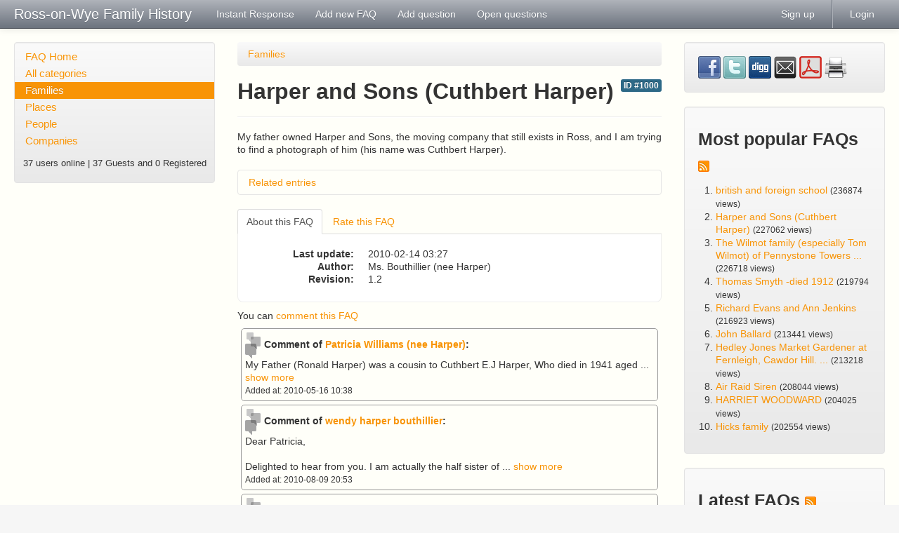

--- FILE ---
content_type: text/html
request_url: http://ross-on-wye.com/phpmyfaq/index.php?sid=1050385&lang=en&action=artikel&cat=1&id=1&artlang=en
body_size: 5771
content:
<!doctype html>
<!--[if lt IE 7 ]> <html lang="en" class="no-js ie6"> <![endif]-->
<!--[if IE 7 ]> <html lang="en" class="no-js ie7"> <![endif]-->
<!--[if IE 8 ]> <html lang="en" class="no-js ie8"> <![endif]-->
<!--[if IE 9 ]> <html lang="en" class="no-js ie9"> <![endif]-->
<!--[if (gt IE 9)|!(IE)]><!--> <html lang="en" class="no-js"> <!--<![endif]-->
<head>
    <meta charset="utf-8">
    <title>Ross-on-Wye Family History - Harper and Sons (Cuthbert Harper)</title>
    <base href="http://ross-on-wye.com/phpmyfaq/" />
    <meta name="description" content="My father owned Harper and Sons, the moving company that still exists in ...">
    <meta name="author" content="Ross-on-Wye.com">
    <meta name="viewport" content="width=device-width; initial-scale=1.0; maximum-scale=1.0;">
    <meta name="application-name" content="phpMyFAQ 2.8.18">
    <meta name="robots" content="INDEX, FOLLOW">
    <meta name="revisit-after" content="7 days">
    <!-- Share on Facebook -->
    <meta property="og:title" content="Ross-on-Wye Family History - Harper and Sons (Cuthbert Harper)" />
    <meta property="og:description" content="My father owned Harper and Sons, the moving company that still exists in ..." />
    <meta property="og:image" content="" />
    <link rel="stylesheet" href="assets/template/default/css/style.min.css?v=1">
    <link rel="shortcut icon" href="assets/template/default/favicon.ico">
    <link rel="apple-touch-icon" href="assets/template/default/apple-touch-icon.png">
    <link rel="canonical" href="http://ross-on-wye.com/phpmyfaq/index.php?sid=1050385&amp;lang=en&amp;action=artikel&amp;cat=1&amp;id=1&amp;artlang=en">
    <script src="assets/js/libs/modernizr.min.js"></script>
    <script src="assets/js/phpmyfaq.min.js"></script>
    <link rel="alternate" title="News RSS Feed" type="application/rss+xml" href="feed/news/rss.php">
    <link rel="alternate" title="TopTen RSS Feed" type="application/rss+xml" href="feed/topten/rss.php">
    <link rel="alternate" title="Latest FAQ Records RSS Feed" type="application/rss+xml" href="feed/latest/rss.php">
    <link rel="alternate" title="Open Questions RSS Feed" type="application/rss+xml" href="feed/openquestions/rss.php">
    <link rel="search" type="application/opensearchdescription+xml" title="Ross-on-Wye Family History - Harper and Sons (Cuthbert Harper)" href="http://ross-on-wye.com/phpmyfaq/opensearch.php">
</head>
<body dir="ltr">
<!--[if lt IE 8 ]>
<div class="internet-explorer-error">
    Do you know that your Internet Explorer is out of date?<br/>
    Please use Internet Explorer 8+, Mozilla Firefox 4+, Google Chrome, Apple Safari 5+ or Opera 11+
</div>
 <![endif]-->
<div class="navbar navbar-fixed-top hidden-print">
    <div class="navbar-inner">
        <div class="container-fluid">
            <button type="button" class="btn btn-navbar" data-toggle="collapse" data-target=".nav-collapse">
                <span class="icon-bar"></span>
                <span class="icon-bar"></span>
                <span class="icon-bar"></span>
            </button>
            <a class="brand" title="Ross-on-Wye Family History" href="http://ross-on-wye.com/phpmyfaq">Ross-on-Wye Family History</a>
            <nav class="nav-collapse">
                <ul class="nav">
                    <li class=""><a href="index.php?sid=1050385&amp;lang=en&amp;action=instantresponse">Instant Response</a></li>
                    <li class=""><a href="index.php?sid=1050385&amp;lang=en&amp;action=add&cat=1">Add new FAQ</a></li>
                    <li class=""><a href="index.php?sid=1050385&amp;lang=en&amp;action=ask&category_id=1">Add question</a></li>
                    <li class=""><a href="index.php?sid=1050385&amp;lang=en&amp;action=open">Open questions</a></li>
                </ul>
                <ul class="nav pull-right">
                    
                    <li class=""><a href="?action=register">Sign up</a></li>
                    <li class="divider-vertical"></li>
                    <li class=""><a href="?action=login">Login</a></li>
                    
                    
                </ul>
            </nav>
        </div>
    </div>
</div>
<section id="content" class="container-fluid">
    <div class="row-fluid">
        <div class="span3 hidden-print" id="leftContent">
            <div class="well categories">
                <ul class="nav nav-list">
                    <li class="home"><a href="index.php?sid=1050385&amp;lang=en&amp;">FAQ Home</a></li>
                    <li><a href="index.php?sid=1050385&amp;lang=en&amp;action=show">All categories</a></li>
                    <li class="divider-horizontal"></li>
                    	<li class="active"><a class="active" id="category_1" title="Ask about families" href="/phpmyfaq/index.php?sid=1050385&amp;lang=en&amp;action=show&amp;cat=1">Families</a></li>
	<li><a id="category_4" title="Ask about places" href="/phpmyfaq/index.php?sid=1050385&amp;lang=en&amp;action=show&amp;cat=4">Places</a></li>
	<li><a id="category_5" title="Ask about specific people" href="/phpmyfaq/index.php?sid=1050385&amp;lang=en&amp;action=show&amp;cat=5">People</a></li>
	<li><a id="category_6" href="/phpmyfaq/index.php?sid=1050385&amp;lang=en&amp;action=show&amp;cat=6">Companies</a></li>
                </ul>
                <div class="users-online">
                    <small>37 users online | 37 Guests and 0 Registered</small>
                </div>
            </div>
        </div>
        <div class="span6" id="mainContent">
            
            
                        <div id="breadcrumbs" class="hidden-print">
                <ul class="breadcrumb"><li itemscope itemtype="http://data-vocabulary.org/Breadcrumb"><a title="Ask about families" href="/phpmyfaq/index.php?sid=1050385&amp;lang=en&amp;action=show&amp;cat=1" itemprop="url" rel="index"><span itemprop="title">Families</span></a></li></ul>
            </div>
            <header>
                <div class="pull-right hidden-print" id="solution_id">
                    <a class="label label-info" href="/phpmyfaq/index.php?solution_id=1000">
                        ID #1000
                    </a>
                </div>
                <h2>Harper and Sons (Cuthbert Harper)</h2>
            </header>
            <hr>
            <article class="answer">
                My father owned Harper and Sons, the moving company that still exists in Ross, and I am trying to find a photograph of him (his name was Cuthbert Harper).
                
                
                <aside id="faqAccordion" class="accordion related-faqs hidden-print">
                    <div class="accordion-group">
                        <div class="accordion-heading">
                            <a class="accordion-toggle" href="#collapseRelatedFaqs" data-parent="#faqAccordion" data-toggle="collapse">
                                Related entries
                            </a>
                        </div>
                        <div id="collapseRelatedFaqs" class="accordion-body collapse">
                            <div class="accordion-inner"><ul><li><a title="searching for son" href="/phpmyfaq/index.php?action=artikel&amp;cat=5&amp;id=6&amp;artlang=en">searching for son</a></li><li><a title="Emmanuel (Jack) Greening and Joan Mary Greening (maiden name Peacock)" href="/phpmyfaq/index.php?action=artikel&amp;cat=1&amp;id=24&amp;artlang=en">Emmanuel (Jack) Greening and Joan Mary Greening (maiden name Peacock)</a></li><li><a title="Tayntons" href="/phpmyfaq/index.php?action=artikel&amp;cat=1&amp;id=27&amp;artlang=en">Tayntons</a></li><li><a title="Louis White, Tailor of Ross in 1911" href="/phpmyfaq/index.php?action=artikel&amp;cat=1&amp;id=29&amp;artlang=en">Louis White, Tailor of Ross in 1911</a></li><li><a title="Bernard Charles Hackett O.B.E." href="/phpmyfaq/index.php?action=artikel&amp;cat=5&amp;id=52&amp;artlang=en">Bernard Charles Hackett O.B.E.</a></li></ul></div>
                        </div>
                    </div>
                </aside>
                
                
            </article>
            <script>
                $(function(){
                    $('a[rel="tooltip"]').tooltip();
                });
            </script>
            <ul id="tab" class="nav nav-tabs hidden-print">
                <li class="active"><a href="#authorInfo" data-toggle="tab">About this FAQ</a></li>
                <li><a href="#votingForm" data-toggle="tab">Rate this FAQ</a></li>
                
                
                <li></li>
            </ul>
            <div class="tab-content faq-information">
                <div class="tab-pane active" id="authorInfo">
                    <dl class="dl-horizontal">
                    <dt>Last update: </dt><dd>2010-02-14 03:27</dd>
                    <dt>Author:</dt><dd>Ms. Bouthillier (nee Harper)</dd>
                    <dt>Revision:</dt><dd>1.2</dd>
                    </dl>
                </div>
                <div class="tab-pane hidden-print" id="votingForm">
                    <form action="#" method="post" class="form-inline">
                        <input type="hidden" name="artikel" value="1" />
                        <div id="votings"></div>
                        <div class="star-rating">
                            <span data-stars="5">☆</span>
                            <span data-stars="4">☆</span>
                            <span data-stars="3">☆</span>
                            <span data-stars="2">☆</span>
                            <span data-stars="1">☆</span>
                        </div>
                        <div class="pull-right">
                            <strong>Average rating:</strong><span id="rating">0 (0 Votes)</span>
                        </div>
                    </form>
                </div>
                <div class="tab-pane hidden-print" id="switchAvailableLanguage">
                    
                </div>
                <div class="tab-pane hidden-print" id="addTranslation">
                    <form action="/phpmyfaq/index.php?sid=1050385&amp;lang=en&amp;action=translate&amp;cat=1&amp;id=1&amp;srclang=en" method="post" class="form-inline">
                        <select class="language" name="translation" id="translation" size="1">
	<option value="ar">Arabic</option>
	<option value="eu">Basque</option>
	<option value="bn">Bengali</option>
	<option value="bs">Bosnian</option>
	<option value="pt-br">Brazilian Portuguese</option>
	<option value="zh">Chinese (Simplified)</option>
	<option value="tw">Chinese (Traditional)</option>
	<option value="cs">Czech</option>
	<option value="da">Danish</option>
	<option value="nl">Dutch</option>
	<option value="fi">Finnish</option>
	<option value="fr">French</option>
	<option value="fr-ca">French (Canada)</option>
	<option value="de">German</option>
	<option value="el">Greek</option>
	<option value="he">Hebrew</option>
	<option value="hi">Hindi</option>
	<option value="hu">Hungarian</option>
	<option value="id">Indonesian</option>
	<option value="it">Italian</option>
	<option value="ja">Japanese</option>
	<option value="ko">Korean</option>
	<option value="lv">Latvian</option>
	<option value="lt">Lithuanian</option>
	<option value="ms">Malay</option>
	<option value="nb">Norwegian Bokm&aring;l</option>
	<option value="fa">Persian</option>
	<option value="pl">Polish</option>
	<option value="pt">Portuguese</option>
	<option value="ro">Romanian</option>
	<option value="ru">Russian</option>
	<option value="sr">Serbian</option>
	<option value="sk">Slovak</option>
	<option value="sl">Slovenian</option>
	<option value="es">Spanish</option>
	<option value="sv">Swedish</option>
	<option value="th">Thai</option>
	<option value="tr">Turkish</option>
	<option value="uk">Ukrainian</option>
	<option value="vi">Vietnamese</option>
	<option value="cy">Welsh</option>
</select>
                        <button class="btn btn-primary" type="submit" name="submit">
                            Start translation...
                        </button>
                    </form>
                </div>
            </div>
            <p hidden-print>You can <a href="javascript:void(0);" onclick="javascript:$('#commentForm').show();">comment this FAQ</a></p>
            <a id="comment"></a>
            <div id="commentForm" class="hide">
                <form id="formValues" action="#" method="post" class="form-horizontal">
                    <input type="hidden" name="id" id="id" value="1" />
                    <input type="hidden" name="lang" id="lang" value="en" />
                    <input type="hidden" name="type" id="type" value="faq" />
                    <div class="control-group">
                        <label class="control-label" for="user">Your name:</label>
                        <div class="controls">
                            <input type="text" id="user" name="user" value="" required />
                        </div>
                    </div>
                    <div class="control-group">
                        <label class="control-label" for="mail">Email</label>
                        <div class="controls">
                            <input type="email" id="mail" name="mail" value="" required />
                        </div>
                    </div>
                    <div class="control-group">
                        <label class="control-label" for="comment_text">Your comment:</label>
                        <div class="controls">
                            <textarea id="comment_text" name="comment_text" required></textarea>
                        </div>
                    </div>
                    <div class="control-group">    <label class="control-label"></label>    <div class="controls"><img id="captchaImage" src="/phpmyfaq/index.php?sid=1050385&amp;lang=en&amp;action=writecomment&amp;gen=img&amp;ck=1769380449" height="40" width="165" alt="Chuck Norris has counted to infinity. Twice." title="click to refresh">      </div></div><div class="control-group"><label class="control-label">Please enter the captcha code</label>    <div class="controls">        <div class="input-append"><input type="text" name="captcha" id="captcha" size="6" required><a class="btn" id="captcha-button" data-action="writecomment"><i class="icon-refresh"></i></a>        </div>    </div></div>
                    <div class="form-actions">
                        <button class="btn btn-primary" id="submitcomment" type="submit">
                            submit
                        </button>
                    </div>
                </form>
            </div>
            <div id="loader"></div>
            <div id="comments">
                <p class="comment"><img class="commment-bubbles" src="assets/img/bubbles.gif" /><strong>Comment of <a href="mailto:philwilliams_AT_fsmail_DOT_net">Patricia Williams (nee Harper)</a>:</strong><br />My Father (Ronald Harper) was a cousin to Cuthbert E.J Harper, Who died in 1941 aged <span class="comment-dots-1">... </span><a onclick="showLongComment(1)" class="comment-show-more-1 pointer">show more</a><span class="comment-more-1 hide">21.<br />
I am wondering if this is the same person Ms Bouthillier father is?<br />
As I have more information if needed and maybe a photo. </span><br /><small>Added at: 2010-05-16 10:38</small></p><p class="comment"><img class="commment-bubbles" src="assets/img/bubbles.gif" /><strong>Comment of <a href="mailto:jacques1_AT_optonline_DOT_net">wendy harper bouthillier</a>:</strong><br />Dear Patricia,<br />
<br />
Delighted to hear from you.  I am actually the half sister of <span class="comment-dots-1">... </span><a onclick="showLongComment(1)" class="comment-show-more-1 pointer">show more</a><span class="comment-more-1 hide">Cuthbert EJ Harper.  Our father was Cuthert Harper, Sr.  Could you email me?  I would love to be in touch.  I currently live in the USA so email might be best,<br />
<br />
Regards,<br />
Wendy Harper Bouthillier </span><br /><small>Added at: 2010-08-09 20:53</small></p><p class="comment"><img class="commment-bubbles" src="assets/img/bubbles.gif" /><strong>Comment of <a href="mailto:jacques1_AT_optonline_DOT_net">wendy harper bouthillier</a>:</strong><br />Hi Patricia,<br />
<br />
My prior message was cut off.  My email is <a href="mailto:jacques1@optonline.net">jacques1@optonline.net</a>.<br />
<br />
Thanks,<br <span class="comment-dots-1">... </span><a onclick="showLongComment(1)" class="comment-show-more-1 pointer">show more</a><span class="comment-more-1 hide">/>
Wendy </span><br /><small>Added at: 2010-08-09 22:48</small></p>
            </div>
            <script>
                $(function() {
                    $("div.star-rating > span").on("click", function(e) {
                        var numStars = $(e.target).data("stars");
                        saveVoting('faq', 1, numStars);
                    });
                });
                $('form#formValues').on('submit', function (e) {
                    e.preventDefault();
                    saveFormValues('savecomment', 'comment');
                    return false;
                });
            </script>
            <style type="text/css" scoped>
                @import "assets/js/syntaxhighlighter/styles/shCore.css";
                @import "assets/js/syntaxhighlighter/styles/shThemeDefault.css";
            </style>
            <script src="assets/js/syntaxhighlighter/scripts/shCore.js"></script>
            <script src="assets/js/syntaxhighlighter/scripts/shAutoloader.js"></script>
            <script>
            SyntaxHighlighter.autoloader(
                'js jscript javascript  assets/js/syntaxhighlighter/scripts/shBrushJScript.js',
                'applescript            assets/js/syntaxhighlighter/scripts/shBrushAppleScript.js',
                'xml xhtml xslt html    assets/js/syntaxhighlighter/scripts/shBrushXml.js',
                'bash shell             assets/js/syntaxhighlighter/scripts/shBrushBash.js',
                'php                    assets/js/syntaxhighlighter/scripts/shBrushPhp.js',
                'sql                    assets/js/syntaxhighlighter/scripts/shBrushSql.js'
            );
            SyntaxHighlighter.all();
            </script>
        </div>
        <div class="span3 hidden-print" id="rightContent">
                    
        <section class="well">
            <div id="social">
                <a href="https://www.facebook.com/sharer.php?u=http%3A%2F%2Fross-on-wye.com%2Fphpmyfaqindex.php%3Faction%3Dartikel%26cat%3D1%26id%3D1%26artlang%3Den" target="_blank">
                    <img src="assets/img/facebook.png" alt="Share on Facebook" title="Share on Facebook" width="32" height="32" >
                </a>
                <a href="https://twitter.com/share?url=http%3A%2F%2Fross-on-wye.com%2Fphpmyfaqindex.php%3Faction%3Dartikel%26cat%3D1%26id%3D1%26artlang%3Den&text=Harper+and+Sons+%28Cuthbert+Harper%29+%7C+http%3A%2F%2Fross-on-wye.com%2Fphpmyfaqindex.php%3Faction%3Dartikel%26cat%3D1%26id%3D1%26artlang%3Den" target="_blank">
                    <img src="assets/img/twitter.png" alt="Share on Twitter" title="Share on Twitter" width="32" height="32" >
                </a>
                <a href="http://digg.com/submit?phase=2&url=http%3A%2F%2Fross-on-wye.com%2Fphpmyfaqindex.php%3Faction%3Dartikel%26cat%3D1%26id%3D1%26artlang%3Den%26title%3DHarper%2Band%2BSons%2B%2528Cuthbert%2BHarper%2529" target="_blank">
                    <img src="assets/img/digg.png" alt="Digg it!" title="Digg it!" width="32" height="32" >
                </a>
                <a href="http://ross-on-wye.com/phpmyfaq?action=send2friend&cat=1&id=1&artlang=en">
                    <img src="assets/img/email.png" alt="Send FAQ to a friend" title="Send FAQ to a friend" width="32" height="32" >
                </a>
                <a target="_blank" href="/phpmyfaq/pdf.php?cat=1&id=1&artlang=en">
                    <img src="assets/img/pdf.png" alt="PDF version" title="PDF version" width="32" height="32" >
                </a>
                <a href="javascript:window.print();">
                    <img src="assets/img/print.png" alt="Print this record" title="Print this record" width="32" height="32" >
                </a>
            </div>
            <div id="facebookLikeButton">
                
            </div>
        </section>
        
        <section class="well">
            <header>
                <h3>Most popular FAQs <a href="feed/topten/rss.php" target="_blank"><img src="assets/img/feed.png" width="16" height="16" alt="RSS" /></a></h3>
            </header>
            <ol>
                
                <li><a href="/phpmyfaq/index.php?sid=1050385&amp;lang=en&amp;action=artikel&amp;cat=5&amp;id=71&amp;artlang=en">british and foreign school</a> <small>(236874 views)</small></li>
                
                <li><a href="/phpmyfaq/index.php?sid=1050385&amp;lang=en&amp;action=artikel&amp;cat=1&amp;id=1&amp;artlang=en">Harper and Sons (Cuthbert Harper)</a> <small>(227062 views)</small></li>
                
                <li><a href="/phpmyfaq/index.php?sid=1050385&amp;lang=en&amp;action=artikel&amp;cat=1&amp;id=76&amp;artlang=en">The Wilmot family (especially Tom Wilmot) of Pennystone Towers ...</a> <small>(226718 views)</small></li>
                
                <li><a href="/phpmyfaq/index.php?sid=1050385&amp;lang=en&amp;action=artikel&amp;cat=5&amp;id=66&amp;artlang=en">Thomas Smyth -died 1912</a> <small>(219794 views)</small></li>
                
                <li><a href="/phpmyfaq/index.php?sid=1050385&amp;lang=en&amp;action=artikel&amp;cat=1&amp;id=2&amp;artlang=en">Richard Evans and Ann Jenkins</a> <small>(216923 views)</small></li>
                
                <li><a href="/phpmyfaq/index.php?sid=1050385&amp;lang=en&amp;action=artikel&amp;cat=1&amp;id=73&amp;artlang=en">John Ballard</a> <small>(213441 views)</small></li>
                
                <li><a href="/phpmyfaq/index.php?sid=1050385&amp;lang=en&amp;action=artikel&amp;cat=1&amp;id=72&amp;artlang=en">Hedley Jones Market Gardener at Fernleigh, Cawdor Hill.  ...</a> <small>(213218 views)</small></li>
                
                <li><a href="/phpmyfaq/index.php?sid=1050385&amp;lang=en&amp;action=artikel&amp;cat=4&amp;id=64&amp;artlang=en">Air Raid Siren</a> <small>(208044 views)</small></li>
                
                <li><a href="/phpmyfaq/index.php?sid=1050385&amp;lang=en&amp;action=artikel&amp;cat=5&amp;id=75&amp;artlang=en">HARRIET WOODWARD</a> <small>(204025 views)</small></li>
                
                <li><a href="/phpmyfaq/index.php?sid=1050385&amp;lang=en&amp;action=artikel&amp;cat=1&amp;id=45&amp;artlang=en">Hicks family </a> <small>(202554 views)</small></li>
                
                
            </ol>
        </section>
        <section class="well">
            <header>
                <h3>Latest FAQs <a href="feed/latest/rss.php" target="_blank"><img src="assets/img/feed.png" width="16" height="16" alt="RSS" /></a></h3>
            </header>
            <ol>
                
                <li><a href="/phpmyfaq/index.php?sid=1050385&amp;lang=en&amp;action=artikel&amp;cat=1&amp;id=76&amp;artlang=en">The Wilmot family (especially Tom Wilmot) of Pennystone Towers ...</a> <small>(2013-09-03 13:36)</small></li>
                
                <li><a href="/phpmyfaq/index.php?sid=1050385&amp;lang=en&amp;action=artikel&amp;cat=5&amp;id=75&amp;artlang=en">HARRIET WOODWARD</a> <small>(2013-08-25 15:31)</small></li>
                
                <li><a href="/phpmyfaq/index.php?sid=1050385&amp;lang=en&amp;action=artikel&amp;cat=1&amp;id=74&amp;artlang=en">Preece</a> <small>(2013-08-25 15:30)</small></li>
                
                <li><a href="/phpmyfaq/index.php?sid=1050385&amp;lang=en&amp;action=artikel&amp;cat=5&amp;id=71&amp;artlang=en">british and foreign school</a> <small>(2013-08-14 16:20)</small></li>
                
                <li><a href="/phpmyfaq/index.php?sid=1050385&amp;lang=en&amp;action=artikel&amp;cat=5&amp;id=70&amp;artlang=en">family search </a> <small>(2013-08-14 16:20)</small></li>
                
                
            </ol>
        </section>
            
        </div>
    </div>
</section>
<footer id="footer" class="container-fluid hidden-print">
    <div class="row-fluid">
        <div class="span6">
            <ul class="footer-menu">
                <li><a href="index.php?sid=1050385&amp;lang=en&amp;action=sitemap&amp;lang=en">Sitemap</a></li>
                <li><a href="index.php?sid=1050385&amp;lang=en&amp;action=contact">Contact</a></li>
                <li><a href="index.php?sid=1050385&amp;lang=en&amp;action=glossary">FAQ Glossary</a></li>
            </ul>
        </div>
        <div class="span6">
            <form action="?sid=" method="post" class="pull-right">
            <select class="language" name="language" id="language" size="1" onchange="this.form.submit();">
	<option value="ar">Arabic</option>
	<option value="eu">Basque</option>
	<option value="bn">Bengali</option>
	<option value="bs">Bosnian</option>
	<option value="pt-br">Brazilian Portuguese</option>
	<option value="zh">Chinese (Simplified)</option>
	<option value="tw">Chinese (Traditional)</option>
	<option value="cs">Czech</option>
	<option value="da">Danish</option>
	<option value="nl">Dutch</option>
	<option value="en" selected="selected">English</option>
	<option value="fi">Finnish</option>
	<option value="fr">French</option>
	<option value="fr-ca">French (Canada)</option>
	<option value="de">German</option>
	<option value="el">Greek</option>
	<option value="he">Hebrew</option>
	<option value="hi">Hindi</option>
	<option value="hu">Hungarian</option>
	<option value="id">Indonesian</option>
	<option value="it">Italian</option>
	<option value="ja">Japanese</option>
	<option value="ko">Korean</option>
	<option value="lv">Latvian</option>
	<option value="lt">Lithuanian</option>
	<option value="ms">Malay</option>
	<option value="nb">Norwegian Bokm&aring;l</option>
	<option value="fa">Persian</option>
	<option value="pl">Polish</option>
	<option value="pt">Portuguese</option>
	<option value="ro">Romanian</option>
	<option value="ru">Russian</option>
	<option value="sr">Serbian</option>
	<option value="sk">Slovak</option>
	<option value="sl">Slovenian</option>
	<option value="es">Spanish</option>
	<option value="sv">Swedish</option>
	<option value="th">Thai</option>
	<option value="tr">Turkish</option>
	<option value="uk">Ukrainian</option>
	<option value="vi">Vietnamese</option>
	<option value="cy">Welsh</option>
</select>
                <input type="hidden" name="action" value="" />
            </form>
        </div>
    </div>
    <div class="row">
        <p class="copyright pull-right">
            powered by <a href="http://www.phpmyfaq.de" target="_blank">phpMyFAQ</a> 2.8.18
        </p>
    </div>
</footer>
</body>
</html>